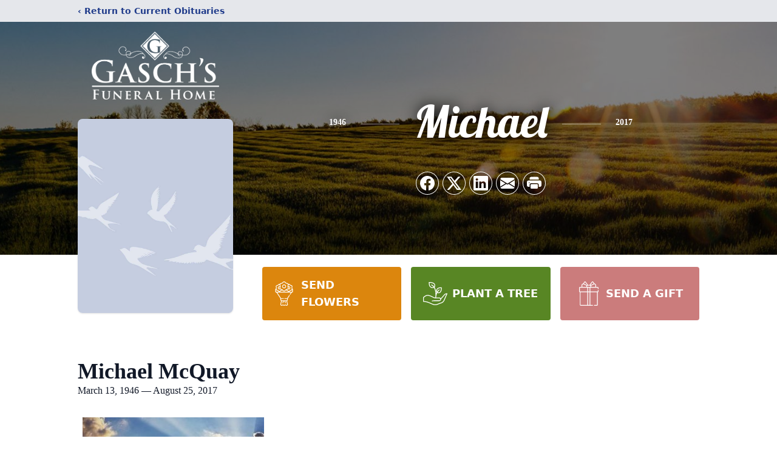

--- FILE ---
content_type: text/html; charset=utf-8
request_url: https://www.google.com/recaptcha/enterprise/anchor?ar=1&k=6LdvZSQjAAAAAB2eDdW20_t0ELgjlymh2_SJUjtl&co=aHR0cHM6Ly93d3cuZ2FzY2hzLmNvbTo0NDM.&hl=en&type=image&v=N67nZn4AqZkNcbeMu4prBgzg&theme=light&size=invisible&badge=bottomright&anchor-ms=20000&execute-ms=30000&cb=j0355lbbqqah
body_size: 48774
content:
<!DOCTYPE HTML><html dir="ltr" lang="en"><head><meta http-equiv="Content-Type" content="text/html; charset=UTF-8">
<meta http-equiv="X-UA-Compatible" content="IE=edge">
<title>reCAPTCHA</title>
<style type="text/css">
/* cyrillic-ext */
@font-face {
  font-family: 'Roboto';
  font-style: normal;
  font-weight: 400;
  font-stretch: 100%;
  src: url(//fonts.gstatic.com/s/roboto/v48/KFO7CnqEu92Fr1ME7kSn66aGLdTylUAMa3GUBHMdazTgWw.woff2) format('woff2');
  unicode-range: U+0460-052F, U+1C80-1C8A, U+20B4, U+2DE0-2DFF, U+A640-A69F, U+FE2E-FE2F;
}
/* cyrillic */
@font-face {
  font-family: 'Roboto';
  font-style: normal;
  font-weight: 400;
  font-stretch: 100%;
  src: url(//fonts.gstatic.com/s/roboto/v48/KFO7CnqEu92Fr1ME7kSn66aGLdTylUAMa3iUBHMdazTgWw.woff2) format('woff2');
  unicode-range: U+0301, U+0400-045F, U+0490-0491, U+04B0-04B1, U+2116;
}
/* greek-ext */
@font-face {
  font-family: 'Roboto';
  font-style: normal;
  font-weight: 400;
  font-stretch: 100%;
  src: url(//fonts.gstatic.com/s/roboto/v48/KFO7CnqEu92Fr1ME7kSn66aGLdTylUAMa3CUBHMdazTgWw.woff2) format('woff2');
  unicode-range: U+1F00-1FFF;
}
/* greek */
@font-face {
  font-family: 'Roboto';
  font-style: normal;
  font-weight: 400;
  font-stretch: 100%;
  src: url(//fonts.gstatic.com/s/roboto/v48/KFO7CnqEu92Fr1ME7kSn66aGLdTylUAMa3-UBHMdazTgWw.woff2) format('woff2');
  unicode-range: U+0370-0377, U+037A-037F, U+0384-038A, U+038C, U+038E-03A1, U+03A3-03FF;
}
/* math */
@font-face {
  font-family: 'Roboto';
  font-style: normal;
  font-weight: 400;
  font-stretch: 100%;
  src: url(//fonts.gstatic.com/s/roboto/v48/KFO7CnqEu92Fr1ME7kSn66aGLdTylUAMawCUBHMdazTgWw.woff2) format('woff2');
  unicode-range: U+0302-0303, U+0305, U+0307-0308, U+0310, U+0312, U+0315, U+031A, U+0326-0327, U+032C, U+032F-0330, U+0332-0333, U+0338, U+033A, U+0346, U+034D, U+0391-03A1, U+03A3-03A9, U+03B1-03C9, U+03D1, U+03D5-03D6, U+03F0-03F1, U+03F4-03F5, U+2016-2017, U+2034-2038, U+203C, U+2040, U+2043, U+2047, U+2050, U+2057, U+205F, U+2070-2071, U+2074-208E, U+2090-209C, U+20D0-20DC, U+20E1, U+20E5-20EF, U+2100-2112, U+2114-2115, U+2117-2121, U+2123-214F, U+2190, U+2192, U+2194-21AE, U+21B0-21E5, U+21F1-21F2, U+21F4-2211, U+2213-2214, U+2216-22FF, U+2308-230B, U+2310, U+2319, U+231C-2321, U+2336-237A, U+237C, U+2395, U+239B-23B7, U+23D0, U+23DC-23E1, U+2474-2475, U+25AF, U+25B3, U+25B7, U+25BD, U+25C1, U+25CA, U+25CC, U+25FB, U+266D-266F, U+27C0-27FF, U+2900-2AFF, U+2B0E-2B11, U+2B30-2B4C, U+2BFE, U+3030, U+FF5B, U+FF5D, U+1D400-1D7FF, U+1EE00-1EEFF;
}
/* symbols */
@font-face {
  font-family: 'Roboto';
  font-style: normal;
  font-weight: 400;
  font-stretch: 100%;
  src: url(//fonts.gstatic.com/s/roboto/v48/KFO7CnqEu92Fr1ME7kSn66aGLdTylUAMaxKUBHMdazTgWw.woff2) format('woff2');
  unicode-range: U+0001-000C, U+000E-001F, U+007F-009F, U+20DD-20E0, U+20E2-20E4, U+2150-218F, U+2190, U+2192, U+2194-2199, U+21AF, U+21E6-21F0, U+21F3, U+2218-2219, U+2299, U+22C4-22C6, U+2300-243F, U+2440-244A, U+2460-24FF, U+25A0-27BF, U+2800-28FF, U+2921-2922, U+2981, U+29BF, U+29EB, U+2B00-2BFF, U+4DC0-4DFF, U+FFF9-FFFB, U+10140-1018E, U+10190-1019C, U+101A0, U+101D0-101FD, U+102E0-102FB, U+10E60-10E7E, U+1D2C0-1D2D3, U+1D2E0-1D37F, U+1F000-1F0FF, U+1F100-1F1AD, U+1F1E6-1F1FF, U+1F30D-1F30F, U+1F315, U+1F31C, U+1F31E, U+1F320-1F32C, U+1F336, U+1F378, U+1F37D, U+1F382, U+1F393-1F39F, U+1F3A7-1F3A8, U+1F3AC-1F3AF, U+1F3C2, U+1F3C4-1F3C6, U+1F3CA-1F3CE, U+1F3D4-1F3E0, U+1F3ED, U+1F3F1-1F3F3, U+1F3F5-1F3F7, U+1F408, U+1F415, U+1F41F, U+1F426, U+1F43F, U+1F441-1F442, U+1F444, U+1F446-1F449, U+1F44C-1F44E, U+1F453, U+1F46A, U+1F47D, U+1F4A3, U+1F4B0, U+1F4B3, U+1F4B9, U+1F4BB, U+1F4BF, U+1F4C8-1F4CB, U+1F4D6, U+1F4DA, U+1F4DF, U+1F4E3-1F4E6, U+1F4EA-1F4ED, U+1F4F7, U+1F4F9-1F4FB, U+1F4FD-1F4FE, U+1F503, U+1F507-1F50B, U+1F50D, U+1F512-1F513, U+1F53E-1F54A, U+1F54F-1F5FA, U+1F610, U+1F650-1F67F, U+1F687, U+1F68D, U+1F691, U+1F694, U+1F698, U+1F6AD, U+1F6B2, U+1F6B9-1F6BA, U+1F6BC, U+1F6C6-1F6CF, U+1F6D3-1F6D7, U+1F6E0-1F6EA, U+1F6F0-1F6F3, U+1F6F7-1F6FC, U+1F700-1F7FF, U+1F800-1F80B, U+1F810-1F847, U+1F850-1F859, U+1F860-1F887, U+1F890-1F8AD, U+1F8B0-1F8BB, U+1F8C0-1F8C1, U+1F900-1F90B, U+1F93B, U+1F946, U+1F984, U+1F996, U+1F9E9, U+1FA00-1FA6F, U+1FA70-1FA7C, U+1FA80-1FA89, U+1FA8F-1FAC6, U+1FACE-1FADC, U+1FADF-1FAE9, U+1FAF0-1FAF8, U+1FB00-1FBFF;
}
/* vietnamese */
@font-face {
  font-family: 'Roboto';
  font-style: normal;
  font-weight: 400;
  font-stretch: 100%;
  src: url(//fonts.gstatic.com/s/roboto/v48/KFO7CnqEu92Fr1ME7kSn66aGLdTylUAMa3OUBHMdazTgWw.woff2) format('woff2');
  unicode-range: U+0102-0103, U+0110-0111, U+0128-0129, U+0168-0169, U+01A0-01A1, U+01AF-01B0, U+0300-0301, U+0303-0304, U+0308-0309, U+0323, U+0329, U+1EA0-1EF9, U+20AB;
}
/* latin-ext */
@font-face {
  font-family: 'Roboto';
  font-style: normal;
  font-weight: 400;
  font-stretch: 100%;
  src: url(//fonts.gstatic.com/s/roboto/v48/KFO7CnqEu92Fr1ME7kSn66aGLdTylUAMa3KUBHMdazTgWw.woff2) format('woff2');
  unicode-range: U+0100-02BA, U+02BD-02C5, U+02C7-02CC, U+02CE-02D7, U+02DD-02FF, U+0304, U+0308, U+0329, U+1D00-1DBF, U+1E00-1E9F, U+1EF2-1EFF, U+2020, U+20A0-20AB, U+20AD-20C0, U+2113, U+2C60-2C7F, U+A720-A7FF;
}
/* latin */
@font-face {
  font-family: 'Roboto';
  font-style: normal;
  font-weight: 400;
  font-stretch: 100%;
  src: url(//fonts.gstatic.com/s/roboto/v48/KFO7CnqEu92Fr1ME7kSn66aGLdTylUAMa3yUBHMdazQ.woff2) format('woff2');
  unicode-range: U+0000-00FF, U+0131, U+0152-0153, U+02BB-02BC, U+02C6, U+02DA, U+02DC, U+0304, U+0308, U+0329, U+2000-206F, U+20AC, U+2122, U+2191, U+2193, U+2212, U+2215, U+FEFF, U+FFFD;
}
/* cyrillic-ext */
@font-face {
  font-family: 'Roboto';
  font-style: normal;
  font-weight: 500;
  font-stretch: 100%;
  src: url(//fonts.gstatic.com/s/roboto/v48/KFO7CnqEu92Fr1ME7kSn66aGLdTylUAMa3GUBHMdazTgWw.woff2) format('woff2');
  unicode-range: U+0460-052F, U+1C80-1C8A, U+20B4, U+2DE0-2DFF, U+A640-A69F, U+FE2E-FE2F;
}
/* cyrillic */
@font-face {
  font-family: 'Roboto';
  font-style: normal;
  font-weight: 500;
  font-stretch: 100%;
  src: url(//fonts.gstatic.com/s/roboto/v48/KFO7CnqEu92Fr1ME7kSn66aGLdTylUAMa3iUBHMdazTgWw.woff2) format('woff2');
  unicode-range: U+0301, U+0400-045F, U+0490-0491, U+04B0-04B1, U+2116;
}
/* greek-ext */
@font-face {
  font-family: 'Roboto';
  font-style: normal;
  font-weight: 500;
  font-stretch: 100%;
  src: url(//fonts.gstatic.com/s/roboto/v48/KFO7CnqEu92Fr1ME7kSn66aGLdTylUAMa3CUBHMdazTgWw.woff2) format('woff2');
  unicode-range: U+1F00-1FFF;
}
/* greek */
@font-face {
  font-family: 'Roboto';
  font-style: normal;
  font-weight: 500;
  font-stretch: 100%;
  src: url(//fonts.gstatic.com/s/roboto/v48/KFO7CnqEu92Fr1ME7kSn66aGLdTylUAMa3-UBHMdazTgWw.woff2) format('woff2');
  unicode-range: U+0370-0377, U+037A-037F, U+0384-038A, U+038C, U+038E-03A1, U+03A3-03FF;
}
/* math */
@font-face {
  font-family: 'Roboto';
  font-style: normal;
  font-weight: 500;
  font-stretch: 100%;
  src: url(//fonts.gstatic.com/s/roboto/v48/KFO7CnqEu92Fr1ME7kSn66aGLdTylUAMawCUBHMdazTgWw.woff2) format('woff2');
  unicode-range: U+0302-0303, U+0305, U+0307-0308, U+0310, U+0312, U+0315, U+031A, U+0326-0327, U+032C, U+032F-0330, U+0332-0333, U+0338, U+033A, U+0346, U+034D, U+0391-03A1, U+03A3-03A9, U+03B1-03C9, U+03D1, U+03D5-03D6, U+03F0-03F1, U+03F4-03F5, U+2016-2017, U+2034-2038, U+203C, U+2040, U+2043, U+2047, U+2050, U+2057, U+205F, U+2070-2071, U+2074-208E, U+2090-209C, U+20D0-20DC, U+20E1, U+20E5-20EF, U+2100-2112, U+2114-2115, U+2117-2121, U+2123-214F, U+2190, U+2192, U+2194-21AE, U+21B0-21E5, U+21F1-21F2, U+21F4-2211, U+2213-2214, U+2216-22FF, U+2308-230B, U+2310, U+2319, U+231C-2321, U+2336-237A, U+237C, U+2395, U+239B-23B7, U+23D0, U+23DC-23E1, U+2474-2475, U+25AF, U+25B3, U+25B7, U+25BD, U+25C1, U+25CA, U+25CC, U+25FB, U+266D-266F, U+27C0-27FF, U+2900-2AFF, U+2B0E-2B11, U+2B30-2B4C, U+2BFE, U+3030, U+FF5B, U+FF5D, U+1D400-1D7FF, U+1EE00-1EEFF;
}
/* symbols */
@font-face {
  font-family: 'Roboto';
  font-style: normal;
  font-weight: 500;
  font-stretch: 100%;
  src: url(//fonts.gstatic.com/s/roboto/v48/KFO7CnqEu92Fr1ME7kSn66aGLdTylUAMaxKUBHMdazTgWw.woff2) format('woff2');
  unicode-range: U+0001-000C, U+000E-001F, U+007F-009F, U+20DD-20E0, U+20E2-20E4, U+2150-218F, U+2190, U+2192, U+2194-2199, U+21AF, U+21E6-21F0, U+21F3, U+2218-2219, U+2299, U+22C4-22C6, U+2300-243F, U+2440-244A, U+2460-24FF, U+25A0-27BF, U+2800-28FF, U+2921-2922, U+2981, U+29BF, U+29EB, U+2B00-2BFF, U+4DC0-4DFF, U+FFF9-FFFB, U+10140-1018E, U+10190-1019C, U+101A0, U+101D0-101FD, U+102E0-102FB, U+10E60-10E7E, U+1D2C0-1D2D3, U+1D2E0-1D37F, U+1F000-1F0FF, U+1F100-1F1AD, U+1F1E6-1F1FF, U+1F30D-1F30F, U+1F315, U+1F31C, U+1F31E, U+1F320-1F32C, U+1F336, U+1F378, U+1F37D, U+1F382, U+1F393-1F39F, U+1F3A7-1F3A8, U+1F3AC-1F3AF, U+1F3C2, U+1F3C4-1F3C6, U+1F3CA-1F3CE, U+1F3D4-1F3E0, U+1F3ED, U+1F3F1-1F3F3, U+1F3F5-1F3F7, U+1F408, U+1F415, U+1F41F, U+1F426, U+1F43F, U+1F441-1F442, U+1F444, U+1F446-1F449, U+1F44C-1F44E, U+1F453, U+1F46A, U+1F47D, U+1F4A3, U+1F4B0, U+1F4B3, U+1F4B9, U+1F4BB, U+1F4BF, U+1F4C8-1F4CB, U+1F4D6, U+1F4DA, U+1F4DF, U+1F4E3-1F4E6, U+1F4EA-1F4ED, U+1F4F7, U+1F4F9-1F4FB, U+1F4FD-1F4FE, U+1F503, U+1F507-1F50B, U+1F50D, U+1F512-1F513, U+1F53E-1F54A, U+1F54F-1F5FA, U+1F610, U+1F650-1F67F, U+1F687, U+1F68D, U+1F691, U+1F694, U+1F698, U+1F6AD, U+1F6B2, U+1F6B9-1F6BA, U+1F6BC, U+1F6C6-1F6CF, U+1F6D3-1F6D7, U+1F6E0-1F6EA, U+1F6F0-1F6F3, U+1F6F7-1F6FC, U+1F700-1F7FF, U+1F800-1F80B, U+1F810-1F847, U+1F850-1F859, U+1F860-1F887, U+1F890-1F8AD, U+1F8B0-1F8BB, U+1F8C0-1F8C1, U+1F900-1F90B, U+1F93B, U+1F946, U+1F984, U+1F996, U+1F9E9, U+1FA00-1FA6F, U+1FA70-1FA7C, U+1FA80-1FA89, U+1FA8F-1FAC6, U+1FACE-1FADC, U+1FADF-1FAE9, U+1FAF0-1FAF8, U+1FB00-1FBFF;
}
/* vietnamese */
@font-face {
  font-family: 'Roboto';
  font-style: normal;
  font-weight: 500;
  font-stretch: 100%;
  src: url(//fonts.gstatic.com/s/roboto/v48/KFO7CnqEu92Fr1ME7kSn66aGLdTylUAMa3OUBHMdazTgWw.woff2) format('woff2');
  unicode-range: U+0102-0103, U+0110-0111, U+0128-0129, U+0168-0169, U+01A0-01A1, U+01AF-01B0, U+0300-0301, U+0303-0304, U+0308-0309, U+0323, U+0329, U+1EA0-1EF9, U+20AB;
}
/* latin-ext */
@font-face {
  font-family: 'Roboto';
  font-style: normal;
  font-weight: 500;
  font-stretch: 100%;
  src: url(//fonts.gstatic.com/s/roboto/v48/KFO7CnqEu92Fr1ME7kSn66aGLdTylUAMa3KUBHMdazTgWw.woff2) format('woff2');
  unicode-range: U+0100-02BA, U+02BD-02C5, U+02C7-02CC, U+02CE-02D7, U+02DD-02FF, U+0304, U+0308, U+0329, U+1D00-1DBF, U+1E00-1E9F, U+1EF2-1EFF, U+2020, U+20A0-20AB, U+20AD-20C0, U+2113, U+2C60-2C7F, U+A720-A7FF;
}
/* latin */
@font-face {
  font-family: 'Roboto';
  font-style: normal;
  font-weight: 500;
  font-stretch: 100%;
  src: url(//fonts.gstatic.com/s/roboto/v48/KFO7CnqEu92Fr1ME7kSn66aGLdTylUAMa3yUBHMdazQ.woff2) format('woff2');
  unicode-range: U+0000-00FF, U+0131, U+0152-0153, U+02BB-02BC, U+02C6, U+02DA, U+02DC, U+0304, U+0308, U+0329, U+2000-206F, U+20AC, U+2122, U+2191, U+2193, U+2212, U+2215, U+FEFF, U+FFFD;
}
/* cyrillic-ext */
@font-face {
  font-family: 'Roboto';
  font-style: normal;
  font-weight: 900;
  font-stretch: 100%;
  src: url(//fonts.gstatic.com/s/roboto/v48/KFO7CnqEu92Fr1ME7kSn66aGLdTylUAMa3GUBHMdazTgWw.woff2) format('woff2');
  unicode-range: U+0460-052F, U+1C80-1C8A, U+20B4, U+2DE0-2DFF, U+A640-A69F, U+FE2E-FE2F;
}
/* cyrillic */
@font-face {
  font-family: 'Roboto';
  font-style: normal;
  font-weight: 900;
  font-stretch: 100%;
  src: url(//fonts.gstatic.com/s/roboto/v48/KFO7CnqEu92Fr1ME7kSn66aGLdTylUAMa3iUBHMdazTgWw.woff2) format('woff2');
  unicode-range: U+0301, U+0400-045F, U+0490-0491, U+04B0-04B1, U+2116;
}
/* greek-ext */
@font-face {
  font-family: 'Roboto';
  font-style: normal;
  font-weight: 900;
  font-stretch: 100%;
  src: url(//fonts.gstatic.com/s/roboto/v48/KFO7CnqEu92Fr1ME7kSn66aGLdTylUAMa3CUBHMdazTgWw.woff2) format('woff2');
  unicode-range: U+1F00-1FFF;
}
/* greek */
@font-face {
  font-family: 'Roboto';
  font-style: normal;
  font-weight: 900;
  font-stretch: 100%;
  src: url(//fonts.gstatic.com/s/roboto/v48/KFO7CnqEu92Fr1ME7kSn66aGLdTylUAMa3-UBHMdazTgWw.woff2) format('woff2');
  unicode-range: U+0370-0377, U+037A-037F, U+0384-038A, U+038C, U+038E-03A1, U+03A3-03FF;
}
/* math */
@font-face {
  font-family: 'Roboto';
  font-style: normal;
  font-weight: 900;
  font-stretch: 100%;
  src: url(//fonts.gstatic.com/s/roboto/v48/KFO7CnqEu92Fr1ME7kSn66aGLdTylUAMawCUBHMdazTgWw.woff2) format('woff2');
  unicode-range: U+0302-0303, U+0305, U+0307-0308, U+0310, U+0312, U+0315, U+031A, U+0326-0327, U+032C, U+032F-0330, U+0332-0333, U+0338, U+033A, U+0346, U+034D, U+0391-03A1, U+03A3-03A9, U+03B1-03C9, U+03D1, U+03D5-03D6, U+03F0-03F1, U+03F4-03F5, U+2016-2017, U+2034-2038, U+203C, U+2040, U+2043, U+2047, U+2050, U+2057, U+205F, U+2070-2071, U+2074-208E, U+2090-209C, U+20D0-20DC, U+20E1, U+20E5-20EF, U+2100-2112, U+2114-2115, U+2117-2121, U+2123-214F, U+2190, U+2192, U+2194-21AE, U+21B0-21E5, U+21F1-21F2, U+21F4-2211, U+2213-2214, U+2216-22FF, U+2308-230B, U+2310, U+2319, U+231C-2321, U+2336-237A, U+237C, U+2395, U+239B-23B7, U+23D0, U+23DC-23E1, U+2474-2475, U+25AF, U+25B3, U+25B7, U+25BD, U+25C1, U+25CA, U+25CC, U+25FB, U+266D-266F, U+27C0-27FF, U+2900-2AFF, U+2B0E-2B11, U+2B30-2B4C, U+2BFE, U+3030, U+FF5B, U+FF5D, U+1D400-1D7FF, U+1EE00-1EEFF;
}
/* symbols */
@font-face {
  font-family: 'Roboto';
  font-style: normal;
  font-weight: 900;
  font-stretch: 100%;
  src: url(//fonts.gstatic.com/s/roboto/v48/KFO7CnqEu92Fr1ME7kSn66aGLdTylUAMaxKUBHMdazTgWw.woff2) format('woff2');
  unicode-range: U+0001-000C, U+000E-001F, U+007F-009F, U+20DD-20E0, U+20E2-20E4, U+2150-218F, U+2190, U+2192, U+2194-2199, U+21AF, U+21E6-21F0, U+21F3, U+2218-2219, U+2299, U+22C4-22C6, U+2300-243F, U+2440-244A, U+2460-24FF, U+25A0-27BF, U+2800-28FF, U+2921-2922, U+2981, U+29BF, U+29EB, U+2B00-2BFF, U+4DC0-4DFF, U+FFF9-FFFB, U+10140-1018E, U+10190-1019C, U+101A0, U+101D0-101FD, U+102E0-102FB, U+10E60-10E7E, U+1D2C0-1D2D3, U+1D2E0-1D37F, U+1F000-1F0FF, U+1F100-1F1AD, U+1F1E6-1F1FF, U+1F30D-1F30F, U+1F315, U+1F31C, U+1F31E, U+1F320-1F32C, U+1F336, U+1F378, U+1F37D, U+1F382, U+1F393-1F39F, U+1F3A7-1F3A8, U+1F3AC-1F3AF, U+1F3C2, U+1F3C4-1F3C6, U+1F3CA-1F3CE, U+1F3D4-1F3E0, U+1F3ED, U+1F3F1-1F3F3, U+1F3F5-1F3F7, U+1F408, U+1F415, U+1F41F, U+1F426, U+1F43F, U+1F441-1F442, U+1F444, U+1F446-1F449, U+1F44C-1F44E, U+1F453, U+1F46A, U+1F47D, U+1F4A3, U+1F4B0, U+1F4B3, U+1F4B9, U+1F4BB, U+1F4BF, U+1F4C8-1F4CB, U+1F4D6, U+1F4DA, U+1F4DF, U+1F4E3-1F4E6, U+1F4EA-1F4ED, U+1F4F7, U+1F4F9-1F4FB, U+1F4FD-1F4FE, U+1F503, U+1F507-1F50B, U+1F50D, U+1F512-1F513, U+1F53E-1F54A, U+1F54F-1F5FA, U+1F610, U+1F650-1F67F, U+1F687, U+1F68D, U+1F691, U+1F694, U+1F698, U+1F6AD, U+1F6B2, U+1F6B9-1F6BA, U+1F6BC, U+1F6C6-1F6CF, U+1F6D3-1F6D7, U+1F6E0-1F6EA, U+1F6F0-1F6F3, U+1F6F7-1F6FC, U+1F700-1F7FF, U+1F800-1F80B, U+1F810-1F847, U+1F850-1F859, U+1F860-1F887, U+1F890-1F8AD, U+1F8B0-1F8BB, U+1F8C0-1F8C1, U+1F900-1F90B, U+1F93B, U+1F946, U+1F984, U+1F996, U+1F9E9, U+1FA00-1FA6F, U+1FA70-1FA7C, U+1FA80-1FA89, U+1FA8F-1FAC6, U+1FACE-1FADC, U+1FADF-1FAE9, U+1FAF0-1FAF8, U+1FB00-1FBFF;
}
/* vietnamese */
@font-face {
  font-family: 'Roboto';
  font-style: normal;
  font-weight: 900;
  font-stretch: 100%;
  src: url(//fonts.gstatic.com/s/roboto/v48/KFO7CnqEu92Fr1ME7kSn66aGLdTylUAMa3OUBHMdazTgWw.woff2) format('woff2');
  unicode-range: U+0102-0103, U+0110-0111, U+0128-0129, U+0168-0169, U+01A0-01A1, U+01AF-01B0, U+0300-0301, U+0303-0304, U+0308-0309, U+0323, U+0329, U+1EA0-1EF9, U+20AB;
}
/* latin-ext */
@font-face {
  font-family: 'Roboto';
  font-style: normal;
  font-weight: 900;
  font-stretch: 100%;
  src: url(//fonts.gstatic.com/s/roboto/v48/KFO7CnqEu92Fr1ME7kSn66aGLdTylUAMa3KUBHMdazTgWw.woff2) format('woff2');
  unicode-range: U+0100-02BA, U+02BD-02C5, U+02C7-02CC, U+02CE-02D7, U+02DD-02FF, U+0304, U+0308, U+0329, U+1D00-1DBF, U+1E00-1E9F, U+1EF2-1EFF, U+2020, U+20A0-20AB, U+20AD-20C0, U+2113, U+2C60-2C7F, U+A720-A7FF;
}
/* latin */
@font-face {
  font-family: 'Roboto';
  font-style: normal;
  font-weight: 900;
  font-stretch: 100%;
  src: url(//fonts.gstatic.com/s/roboto/v48/KFO7CnqEu92Fr1ME7kSn66aGLdTylUAMa3yUBHMdazQ.woff2) format('woff2');
  unicode-range: U+0000-00FF, U+0131, U+0152-0153, U+02BB-02BC, U+02C6, U+02DA, U+02DC, U+0304, U+0308, U+0329, U+2000-206F, U+20AC, U+2122, U+2191, U+2193, U+2212, U+2215, U+FEFF, U+FFFD;
}

</style>
<link rel="stylesheet" type="text/css" href="https://www.gstatic.com/recaptcha/releases/N67nZn4AqZkNcbeMu4prBgzg/styles__ltr.css">
<script nonce="iLZLlBk070Y01tUJiPI_QQ" type="text/javascript">window['__recaptcha_api'] = 'https://www.google.com/recaptcha/enterprise/';</script>
<script type="text/javascript" src="https://www.gstatic.com/recaptcha/releases/N67nZn4AqZkNcbeMu4prBgzg/recaptcha__en.js" nonce="iLZLlBk070Y01tUJiPI_QQ">
      
    </script></head>
<body><div id="rc-anchor-alert" class="rc-anchor-alert"></div>
<input type="hidden" id="recaptcha-token" value="[base64]">
<script type="text/javascript" nonce="iLZLlBk070Y01tUJiPI_QQ">
      recaptcha.anchor.Main.init("[\x22ainput\x22,[\x22bgdata\x22,\x22\x22,\[base64]/[base64]/[base64]/ZyhXLGgpOnEoW04sMjEsbF0sVywwKSxoKSxmYWxzZSxmYWxzZSl9Y2F0Y2goayl7RygzNTgsVyk/[base64]/[base64]/[base64]/[base64]/[base64]/[base64]/[base64]/bmV3IEJbT10oRFswXSk6dz09Mj9uZXcgQltPXShEWzBdLERbMV0pOnc9PTM/bmV3IEJbT10oRFswXSxEWzFdLERbMl0pOnc9PTQ/[base64]/[base64]/[base64]/[base64]/[base64]\\u003d\x22,\[base64]\x22,\x22w4cew71sw41tw4w4w53Dk8OOTcK+WMKzwozCpMOdwpR/[base64]/DkcK4w7bCphR7woDCphQ8G8KJGcK/WcKqw4Zowqwvw7hvVFfCr8OWE33CtcKCMF1pw5bDkjwJeDTCiMOtw44dwroiERR/RMOKwqjDmEfDgMOcZsKuWMKGC8Oycm7CrMOKw6XDqSIuw4bDv8KJwr/DjSxTwovCm8K/[base64]/CnMKzBy5WBlLDj0DCh8KywoLDlykxw74Ew5fDlifDgMKew57Cs2Bkw6duw58PScKywrXDvCbDmmM6RFd+wrHCgxDDgiXCpidpwqHCpALCrUsBw6c/w6fDrQ7CoMKmUsKdwovDncOJw4YMGg5Nw61nE8KjwqrCrmPCg8KUw6M2woHCnsK6w6/CpzlKwoXDojxJAMOHKQhDwofDl8Otw5jDvylTX8OyO8OZw71PTsONCU5awoUYd8Ofw5Rvw5wBw7vCikAhw73DosKcw47CkcOVKF8gOcOVGxnDl1fDhAlkwr/DpMKCwoDDnxPDtcKTJgXDqcKtwoHCnMOfRjPCpmfChF0/wq3DocKuIMKrdsKtw61ZwrjDpsOrwo0mw7HCt8Kxw7vCux3DvkxtesOHwrUmEEbCpsKpw6XCrMOGwo7DmnLCgcORw6TCjD/Dv8Opw6HCnMKFw4FbOyB5DcOrwrIhwqJ4f8OKWx44dcKCKU3ChMKRAcKBw6zCrHvCmCdTbl5XwpnDvRQHdXrCjcKELT7DiMO/w71cA1/CnCPDu8Oyw54zw6PDqMOneA/DgsOyw5E0X8KnwprDjsKdEC8rTETDg2lUwo5MPsKOEMOYwpYYwrIrw5rCisOgI8KKw5xLwqbCncOvwqh/w4rDikrCqsOBL3RawpTCgRITKcK7QsOhwqXCk8OxwqXCp1DDocKpaVYKw7LDoHvCj0vDj13DqMKPwpcxwrrDhcOmw7hJeSkXMsOLeH8/wqTCkyNcRz9bZcOEV8OqwqHDugovwoHCsA17w5LDrsO7wrNtwoLCjkbCrlzClMKvZMKkJcOhw4R5wpxyworCicO3WXVHTBDCuMKow7Vaw73CgicSw5x6BsKWwpHDr8KwMsKDw7nDpcKRw4UPw5hYOkt/wq43OkvCownDmsOxOHDCiUXDiyQdFsOzwpHCo3kVwoTDj8KmPU0sw6HDrsObJMKQJQfCjRvCkRAIwrlgRG7CicOzw6FOIUjDlUHDnMOmZB/Dj8KULkVSIcKMaRV9wrbDlMODWmUSw71ATzxKw6QwAArDrcKDwqMVKMONw4fCq8KFAlXCvsO+w63CsSXDssO/[base64]/w7zDpsKWw77Cs8K4eCUWAgtkfmxfwqE+w4/Dn8OBw5fCqGPCg8O9SDcTwq1nB2Eew6h8YmPDvh7Cjy8ewoNSw40mwqFtw70hwqjDuRlYWsOXw5bDnQpNwo3CvUfDvcKdW8K6w73DscK/woDDuMO+w4fDoTjCmnJ7w5jCpGFdO8Ocw6wEwqXCsg7ClcKKVcKiwrrDoMOADsKXwohwJzTDr8OMMSZ7B39OPWBqOnLDgsOhcFE/[base64]/SnUfwr9Dw5XCpH7DmR3CtAJnw7HClg7DiQvCnjfDtMOLw7UJw5lfNVDDisKKwrY5w6t8I8KLw6jCusOnwq7Cg3UHwrfCqMKwO8O9wrTDn8ODw6lAw4jCu8K1w6USwrPClMO3w6Rpw4/CuXALw7TClcKKw6xww5wKw75YI8O2Yh7Du1jDlsKDwqEywqbDr8OYdk3Cg8KywqzCsnFNHcK/w75VwpvCg8KgdMKRGR7CmiLChwfDkGR5EMKLYlfCi8KhwpB3wp8WccKbwpfCpSrDtMOYJFjDr048BsKiKcKQIWTCih/CsSPDmVlrT8OGwpXDhQdmL0xSBR5BUEVyw49hLBTDgU7Dl8Kvw67Di2YSMGzDqxl/O0/Cq8K4w40dRsOSUWo0w6FCXnYiw43DvsOIw4rCnS8ywodcUjU1wpRYw6bCmGBpwoVMCMKVwozCvsKIw4YXw7INAMOrwqrDp8KNEMOTwqPDhVvDqg3Cj8OEwrbDmzULMAJgwqnDlmHDgcKhAy3CjARLw5/DpzDDvwowwpMKwpjDtsOFw4VmwozCtxzDpMOGwqM/Nwo/wqxycsKRw7TCn3bDgE3DiwHCscOkw4pNwojDhcKcw6vCsjlOUsOBwprCksKwwr4UamzDrsOtwqE7dMKOw4zCtsOrw4bDl8KIw7vCnjfDp8KHw5F/wq49woVEHsOxSsKuwodKKMK/[base64]/DiV3DqcKLw7U2woLDkMOnVcKkJ8KTScKhUMK0wo0SccOFP0EFUMKUw4PCi8OkwpXCgcKcw6DChMOCKlRmJWzCmMOwEU5GdR8xZjdbw43CgcKFBFbDr8OBNUzCt1lTw4wow7vCtsOkw7ZYHMOBwosBWj/CpsOWw44ADhvDgFgtw7TCkcOTw7LCuDvDnHTDj8KAwrUZw6s9USkzw7XCmyzCncK2wqpuw5PCoMOSAsOJw6wTwq1PwqPDkmrDt8OSKFbDp8O8w6/ChsOgccKqw4towo1ESWc7LztZE2/DqUlnwoEOw6TDj8KAw6/DnMOgMcOAw64NTMKCRsKhw6TCsHoNNTTCmmXDuGjDlMKjw4vDpsOEwpVhw6pTZgbDkA3CohHCvDTDssOnw71dF8OywqNlZ8KTHMKpCsKbw73CrMK7w51/wpRJwpzDqzQrw4YDw4fDiRVSU8OBRsO/w5HDvcOFRhwXwrXDpBVDYwNmYDfDm8OpC8KvOXdtB8OxWcOcwrfDrcOUwpXDhcO1YzbDmMOwVMKyw5XDhsOFU3/DmX41w77DsMKBZwDCv8OmwozDllnDgcO6esOYQsO3ScK0w5HCgMOoCsOUwpAvw4gaeMO3wrtdw6olcVU1wp1Zw7jCicOQwrtUw5/CncO1woB3w6bDi0PDr8OqwpTDskYXOsKOw7/DrkVIw4RNQMOKw6YqJMKwFm9Vw7ECNcKzMUsMw6Y2wrtIw6lZMDpTM0XDr8KMcl/CgCkGwrrDqcKLw6LCqEjDjEbCmcOmw5wkw4fDsU5kGsOSw7MLw7DCrjrDljTDhsK9w6rCqh/Di8ORw4DDkGvDmMK6wrrClMKEw6DDhncJBsOkw4Yvw5PCgcOoQkbCh8OLbV7DvjfDnAFwwpHDogLDuirDscKLCRnCiMKFw4ZXeMKWJCwaFzHDmkodwolEEznDh03DpsOzw4MfwpJbwqFWHsOfwpdRMsK+w6wWdTgAw5/[base64]/[base64]/DrcOaDMKHw7J2wpMtHijDvMOmEcKkX2fDpMKSw4UxwpABw4XClMK8wq5wfh4FTsKvw4EhGcONwqYGwoJXwrRNBsKmWmDCg8OfO8K/[base64]/[base64]/DuicyS1lMw6QcwpASSGIxWsKDZcKcIk/DnsOOwovDsn9VGsKNVVIMwo/Dg8KwKMKCJsKKwppVwoHCugQFwrI4agvDk2Ebw40QHH3CtcKhajVbdVfDqsOsYnDCmzfDjQR8QCJgwq/DnU3DoG1Pwo/DvANywr0xwrM6LsOgw4FqK0vCusKhw51UXDMzH8Kqw4/Cq2ZWED/DtU3CjcOYwpIow7XCuhDClsKUd8OKw7TDgcOjw5cHw6UFwqbCm8KbwqxJwqE2wo3CqsODNsK8Z8K2REodMsOUw7rCtMOQL8KNw5nCl3/[base64]/[base64]/CmMOaIxhkw54maijDiEXCsQcONMOKY1rCqHLCncKIw5fCtsK9cmQXw63DscK+wqxLw6YUw5HDuUvCiMK6w4Y6w657w5c3wqt8OMOoDFrDmMKhwrfCvMOOZ8KawrrDpDIEUMK3LlPDvS47e8OYN8K6w5pGBS93wq8nw5nCisK/GyLDq8K6F8KhMcO4w4rDmXJcWMK2wq1hLC7CmT3CnGjDkcKcwotPHH/[base64]/[base64]/w53CssOeW8OwwrIfGMKxBWTCksOuw5zCo2fClip5wrDCicO0w70ePEtGOcONEwfCqELCkl8HwrvDtcOFw67DtT3Dvwt/[base64]/Cj3U/wrnCs8KTMsKfwrwbw71kw5LCm8OJZMOlBlrDjMK7w63DnUXChWfDs8Kww7E2B8OeZXkcVsKWPsKEEsKfLE1kMsKewp4SPlPCpsK+QcOIw78Gwr8STmlXw55ewrLDt8KhbcKHwrxHw7fCucKFwpTDi2EGAMK+wozDjl/DnMOlw5IfwplowpvCk8OIw5fCiDh4wrJ6wqhSw4jCiAzDhHBmbnt9PcKZwrpNb8OLw7TDjknDrMOCw5RrbcOlW13CicKtDBJ2Sg8Awo5WwrpFZWzDs8OISRDDvMKILQU9wrlRVsOswqDDjHvCjArDinbDnsKcwr/DvsO8SsOFd2/Dky5Pw5ljbsOhw70dw4chMcKTKzLDtsKLYsK5w7HDgsKNQAU2DsK4wqbDqltqwq/Cq0LChcOvGsKNSVDDiCLCpn/CjMK5dSHDigVowpZHLhlPA8Ohwrh/JcK+wqLCjTbCry7Du8KVw5zCpSxzw5HCvAllFsKCwqrDuC3DngFPw4PCgAEbwqDCg8KyYMOMccKtw7jCjVlyaCvDvVtywrpvXQzCsRQMwoPCmcKjREMbwoFjwpZ1wqsIw5Y1K8OccMOVwrZnwqM/HHHCmiIIG8OPwpLCvgh+wpAfwqHDssOaXsKWO8O6WVpMw4ZnwqvCpcONI8KBGk9dHsOiJDXDr2HDv0PDgsKOasKHwp4FDcKLw6HCr21DwpfCrMKqNcKrwpTCtVbDqFZ3w70Xwoc5w6BVw6gTwqJpUMOtFcKaw5HDgMK6JsKVI2bDnRY1WcONwqTDscO/w45MYMOoJMOowobDjsO4d2Z7wrPDiXfDncODAMOZwo/DozrCrS4xScK+C2ZzBMObw6Nnw5IZw4jCmcOpM2xbwrHCmjXDjMOtdn1Sw7/CrQTCocO2wpDDlQXCrDY9Bk/DpyYcU8KpwrzCqzfCtMO/[base64]/CosOBXgjDgx4Ww53CqcKkw5HCl8O/TDhRPCsYBcKdwp8lP8OTBzgiw54LwpXDlm/[base64]/[base64]/DpSDDozbChi7DuRPDgxXDpRbCgMOgTsK1RFfDuMOuB0kRPDVSZhPCvmF1azRXZMKaw6jCvMOXRMKKSsO2HMKxYA5Qd157w6rCpcO+Hhxkw47Djm3CoMO7w77Dh0HCuGEtw5FGwq0qJ8Kywp7Ch3cpwoHDvk/CtMK7AsOow5kaDcKJfChGN8KIw7hIwqTDmFXDusO/w4TDk8K7woscwoPCsHLDq8K2GcKqw4zCqcOWwonDsV7CugA6Lm3Cu3YbwrcNwqLCvGjCjsOiw6fCpjVcF8OFw5nClsKZDMOxw7pEw6vCrMKQw4PDmsOewrnCrMO9BxwpaTMPw61BC8OqMsKyeQR6fB1Rw4DDucOpwrhxwpLCrT9JwrUXwrvCsg/[base64]/DvBcCMcOmw5lFRMKSBlLCkEDDuENPw7YQDhPDi8Knwos1wqvDjUDDlH1UEg1naMOQWCRZw5VlM8O9w7RiwoVyTRQjw4kBw4XDn8KZCsObw67CmiDDiUMpW1/DsMOzcDRJw57CvDjCjcK8w4QBV2/[base64]/SsKGfE0AXsOlwpHCnCpgSsKbeMK/VsOcBDHDhkXDucOlw5/CtMK4wqnCoMO0VcOew70LYMK+wq0lwofDjXgww5E2wq/[base64]/[base64]/DvUYDBXvCqMKNw6fDhFwKwqXDm8OEwrIDwp7DtMKPwpjCrMK5SzUpw6bCl1nDtH4ywqLDg8K7wpU0MMKzwpNcBcKiwqYZFMKJwpPDtsKOWMODM8KWw6XCu1rDv8Kxw7wFZ8OxDMKhXMKcw7nCv8KPDMOscRHDgTssw5xiw7LDv8OZJMOMB8O9FMO/PVUEcCPCuUHChcKxQx5zw6wzw7PDkk53FwvDrRAtU8OtF8OXw6/DtMORwr/CojHCj1fDuAx2w5fDtnTCncOUw57CgQ3Dn8K0w4RDwqZWwr4Yw4Qfaj7CvkPCpiQbwoXCv2R2M8OYwrccwopkTMKnw6XClMKMCsKiwrDCvDHCiT/CgALDh8K4DRU8wqZyZnwfwpzDhXUCKALCncKGTcKoNVLDt8OVSsOzDMOmTETDtDjCrMOgQmMofcOWScK0wp/[base64]/wp9nX8K0w5dFMEHDg3DDlCLCkERCw619w5INZMKCw6o6wqtZKjtYw6DCqznDmkAww6JHWzfChsKIcy0YwrUvXcOVUMOCwrLDs8OXU0Flwr0xwp8iBcOlw581AcKvw5YKNcKMwpNbRMKWwoI+NcO2I8OGLMKLPsO/UMKxFAHCusOvw6FuwpvCvgPDl3jDh8O9w5Iyd38PMXvCrcOKwqbDvF/CjMKlQMKVBycoQ8KEwoFwNMOlwrcgWcKow4ZjY8KCacOKwpFWBsKPG8K3wo3Cn0ovw6UOUDrCpEXCpMKrwonDoFBfHBrDt8OMwqoDw63DicKKw77DniTCqhksChsfAcODwqxIZcOPw4TCksKtTMKaPsKmwocYwofDsXjCqsKUeG4fIwjDsMOyOMOHwq/DnsK6Wg7CkTHDrkNgw47Ct8Orw5ArwobCk1bDmVfDsil/[base64]/CkVkqwoJRwoXCvsKpwoXCt0fCgMO+UsKUw7/CqSQUeGgWSlTCgsKBwoA2wp1ewodmEMOYJcO1w5XDvg7CvT4jw4oFG03Dr8KowoFichlVI8OQw4gmV8KDE3xZw41Bw553NH7Cn8Oxw7DDqsOGcx0Hw47Dj8Krw4/Dqi7DuDfDqXXDo8KVwpFRw6I6w4/DkhjCmjo6wrEpNgrDvcKdBjPCpMKDCRvCjsOqUcKndBLDvMKAw5/CjVsbFcO9w67Cjxkrw4V5woTDjisZw4NveAV9W8Ofwr9lwpokwq49IXNxw4dtwr9eQjsCA8OXwrfDglpqwppYWwlLTHfDicKFw5Z5NMOwEsOzCcO/K8Kvwq/ClBQiw5fChsOKAsKew6F+K8O9UhJYJWVzwok6wpFhI8OKCVrDjAILCsO2wrHDiMKLwrghAgzDlsO/Vn9oA8KgwrbCksKVw4XDnMOkwovDpcOCwr/Cmg1lY8Kvw4ouIBtWw6TDgiHCvsO7wpPCpMK4UcOgwqjDr8Kmw4XCqFhUwq4of8OawqZ5wrUdw4vDncOkCGnCgUjCkQAMwp0VP8OHwpvDvsKQU8Omw5/CtsK7w7NSMgTDpsKEwrnCjsOlb2fDrnxJwqjDq3A5worDlyzCoVEEI0NfWcKNDV1rB1XDv1vDrMOjw7XCk8KFEk/CkRLCjhMXDDLCosOXw59jw71nwoZ5w7d8QgjCqkPCjcOtVcOxN8KReD87w4TCgXcNw6HCoXXCpMOgfsOmfFvChMO0wpjDq8Khw6Inw7TCisOPwp/CtlNgwq1VGnXDl8KPw6fCssKfRg4HJQRGwrY+eMK0woNefsOqwrTDrsOZwqfDhsKqwodOw77DvsO1w7duwrJ8wrfCgwhSCsKKS3RHwpDDi8Ozwqlxw6RYwqTDoyFTQMKiDMO5CkMhCyt3Ki0wXRfDsR7DhhXCrcKkwogswpPDuMO6W3A/eD4MwrF1f8Olw6nDkcKnwotVVsOXwqsiVcKXwp8mJMKgOjHCg8OwQw/ChcOsKGMCDMOZw5hvbBtHMnrCt8OMbEpODjHCkUEaw7bChyttwo/[base64]/w68vGMODwrxCwq16wppDXcKIwozCmsO/wokdHMKHP8OQST7CnsKlw5bDuMOHwqbCnH0eHsKXwqLDq2tow4/CvMO/N8OuwrvCgcOXeS1Cw4rCrmBSwrrDisKhWUs9ecOGYgfDkcOfwpHDrCFbD8KUEiXDosK8ayUhTsOhfHpDw7PCrHoOw4RIcHPDk8KEwonDjMOBw57DlcOIXsO0w4XCkMK8VMOpw5LDjcKYwpfDggUQJcOKw5PDmsOPw6R/[base64]/Dl8OKw4wSGMOMwoRkwrnDpRN/w7vDiTZgXVJGEyDCkMK/[base64]/[base64]/[base64]/CsMOrbcOkwojDmEgqH8K1BcKpwqQ+wq/Dt3TCozEgw6nDt8KmWMO4WMOBwo5kw40OXMKFEiRkwowKBifCm8KRw68PQsODwr7DhhseJ8OlwqzDp8OGw7nDig05WMKNAcOfwoAUBGQTw7UcwrzDhsKIwrMLVSLCiz7DjMKZw4svwrRbwr/CoyNYHMOsYhVPwp/DjlbCvsOyw61Nw6XCqcOvInFyacOAw5LCp8KBFcOjw5Ndw54nw7lLGMOCw4/CusKMw6/[base64]/wqTCt8KRC2Rzw6fCs8O8bXHCrXUHw6MDdsKtbcKcw47Dk2vDsMKiwq/CqsKDwrJuXsO2wpbCkjEUwprDlcKCUHTCuCwyQ3/CvAbDn8O6w5lSMibDjmbDm8O5wro+w53Di0LDnH8Iwo3CpTPCucOPH0d4GkDCtQLDs8KlwpPCrMK1d1bCq2zDhcOhU8Ojw4fCn0Jtw44SPsOSYRJQesOuw5A5wqjDjmABTcKFGA1Nw4vDr8K6wrjDtMK3wqnCpMKuw7J3DcK8wo9Dwr/CqcKPO3cPw5jCmMODwqXCpsKlbcKiw4MpAgxOw4cTwphwIUl+w6J4MMKNwqZQKx3DuCFzRWTCmcKEw4nDnMOnwpxPK3LCtiDCngbDsMKBBC7CmDvCmcKqw6NFwqfDt8KNWcKFwog4HBN8woLDkcKFWQtmO8O/[base64]/WmFRQEbCk8O0WgdtSHsdMsKjQG3DisOAeMK/NsKAwrXCgsOgKDrDqHUxw6nDisOdw6vCvcOwR1bDklrDssKZwrklb1jCqMOew43DnsKfAsK2woY4ECXDvGRhNEjDn8OkNUHDhQfDvxVcw6ZYcgLCm3gAw5vDsgEMwqvCncO7w5TCqhXDosOSw5EbwqHCicOww6YuwpRUwqHDmwrCksKZPkgdV8KKCVI6GsOWwq/CnMOxw7vCvcKzw6zCqcKgV13DmcOEwqjDtcOvOXQLw5xeFCBfN8OvbsOcYcKBwphLwr9HGRE2w63DrH1zwrADw4XCszgbwrDCgMOFwofCpAZlUD0tTCDDiMOVVyFHwqZRUsOHw41IV8OTKcK/w6/Dp37DlMOOw6TCmFx3wobDhwjCnsKiV8Oyw5XCkiZgw4VkQsKcw4pMIH3CpEsaSMOGwozCqcOuw7nCgDlZwogQJC3DpC/CtEvDmcOOPAYyw6PCjMKkw6DDocOGwrDCjsO2Gh3CosKWw7/[base64]/Dp8KPw4vCkMOgw5o/w5x5OMORwo3DmDnDokQwwqJfwpxuw7jCsX8jVmhwwqJVw6LChcKGalQMaMOjw4QlGncGwpZ/w4BTMFcjwrTCmV7Ds24+VsKVTTnCmMO7En5gMVvDg8OQwr7CnywoSMOAwr7CiGJgLXrCuC3ClFJ4wplHcsOCw5/DmsKIWipXw4TDsD/DkR8nwpoLw4/DrWAhYAE+w6LCn8K2CsKjDSbClE/DkMKkw4PDk2FZFMKfa2/CkTzCnMObwp1NYxnCssKfXjoHDgvDncKfwo1pw4nClcOVw6vCtMOowo7CpSjCuEA9HWBYw77CvMO3MjDDgMOzwoRswpnDvMOpwqXCoMOIw6jCl8OHwrbDuMKkNsOPd8Kew4/[base64]/CtcOXw4JeYsKIZhQ5XcKjw5zCmDbDmcKqB8OUwrbDjsKCwoQFBjHCtnLDoCAYwrxcwrDDk8O8w5XCusKyw47DpQdoccKReksJcUXDo1kXwpvDpgjCk0LCncOmwrlsw4QkC8KYZcO0b8Kjw658XR7DiMKZw4xUXMKgdDzCt8K6wobCosO0SzrDoiYNfsKBwrrDhFXChC/[base64]/[base64]/F27DoGQmwojDsBTChUQXwoHDs8KsPhHDr2rCqMOWBmPDlnHCmcOJGsOTRsK8w73DrsKHwogZwqfCgcOrXhzDrCDCo2/CqV1Ew7jCh1cXYS8rLcO0OsKSw5/DocKUB8OhwpACLMOFwrHDmMK4w7DDncK7wpLCnz/ChjbCsUhmJ1XDnjDCgi/CocO6KcKxfEgCGnLCm8OdDnPDr8Oow5LDnMOkXic0wrnDk1TDrMKlw5Jgw5soKMKeNMKiTMKJPi7Dh2LCvcO6Inliw6hSwrZ6woPDl1I3fxcQIMOqw4dvTwPCpMKAeMKWF8OIw5BrwqnDmHTCmwPCpTTDn8KtDcKEHHk+JRp8V8KnTMOwP8O1Fmo/w7PDtVTDp8KLAcKDwo/ChcKwwq9yScO/wrPCsTbCusKEwrDCsQx9wpJfw7fDvMKHw5vCvFjDuBANwrTCpcKKw7wDwoDDsSoWwrHClGlkFcOhLcOMw6huw7BYw4/CiMOIWi0Gw6sVw53Cp3rDgnvDkEzDu0wVw5hiQMK3c0bCkzAye1wKZ8KswrLCvQ9nw6/DhsO+wpbDqG1BN3UIw73DoV7DpQYDOllQc8KewqkdMMOEw4vDhxkmGsOWwr/Cj8KgMMOzJcOPwq58RcOUWQhpQMOBw4HCp8Kuw7c5w5QQQmvCuCjDvMKFw4nDrcO6cQVQV18sEWPDgk/[base64]/Ch8KgN8OKL0PCsnRObcKJwopKw7dzwrjCtsKzwpfCgsK+MsObfUjDlMOnwpfCqXdXwrA8RMKTwqVKTsO4IVbCrnLCo3gXIMOmf1bDq8OtwpHCuT/DrxfDu8KhWTEZwpTCg37CvF/[base64]/DrsKlKBo8Pl7DtMKYczLDsArDmxHCo8OLw4rDsMOOPW7DlzcGwrw9w6RtwpF5wq5nZcKTK0dIXVTDoMKfwrRJw74PVMOPwpRKwqXCsX3Cs8OwKsKjw4rDgsKRPcKBworDocOJUMOMYMKxw5bDgcOjwp8Xw7EvwqjDols7wpTCpCrDoMKwwrxPw7/ClcOMVmnCm8OuEC/DgFjCvcKgOgbCosOLw4vDnnQ2wo5xw59EHMO2DAVdP3Y/w7dMw6DDlCckEsO/OMKSZsKqw7rCucOWAljCh8OwV8KpF8Ktwrc8w6Vyw6/Ci8O6w7NzwofDhcKPwq4nwrPDhXLClSEtwpoywpF5w6rCkipZGsK4w7bDqMOKXVcRH8OTw7Vkw5bCgEsiw77DtsOVwqHDnsKXwobCosKTNMKiwrkBwrY5wr4Ow6/CsWscw5zDuVnDqxHDmUhca8OZw45Iw55dUsOJw5fDk8OGWh3DuwkWXTrDosOzEMKxwpXDlz/DkCI2e8KqwqhrwrQNazFiw4rCm8KjPsOFD8KBwqBXw6rDhTrDi8O9LjLDuF/[base64]/XTpkDxXDuMOVwrQMwqgwfl0Gw7XDsU/DnMKvwo7CqcOpwqfDm8OLwqQPVcKjXhnCkWTCgsOdw4JCMMKlBWLChinCgMOzw6nDkMKZRSjDlMKUBSDCiEglYsKKwpXDk8KHw7oeGXoISFHChsOfw4QwcsOdBXHCscKkKmDCl8Oww5lIFcKYEcKGesKYZMK/woVawoLCmBkcwqttw57Dsy9ewozCnmUlwqTDgGVqVMOXwrpYw57DkRLCvmYSwpzCp8Ogw7TCh8Kgw5JGX1l/[base64]/cMKhw5lMNcKpDcODwrzCnlfCjsOfw6oGJsOJVDE8BsOVw77CpcOPw5bCh3tww4t4wrXCo0cBKB5Uw6XCvHPDtX8TNzohEjlxw6DDtDojUilMasO8w70hw6LCiMO0QMOgwqZANcK9CMKtbWZzw4nDj1HDq8K9wrrDmXnCpHPDgS0JRGE2aSwoVMO0wppIwpRVExtSw5/CpyJpw4vCq1prwqYlKmjCoWgHwprCusKCw5cfGUPCijjDpcKPRMO0wozDrE1lHsKVwr3DtsKIEGo8wrDCtcO+TsOXwq7DliDDknFhWMO2w7/[base64]/[base64]/DjMOhbTodbsK2w73DpMOWw4pPGiE0wr9gU2HDuwzCtcOQw4jCgcKGecKHaCzDtHsVwpQNw7d4wrPCpQLDhMOHeAjDrUrDgMKUwpHDqEHCkBvCpsOswoMaNQ/[base64]/Ch8KYMwcmw7jCuhHCo0NmasOPY8KIwoHCgsKFwq/CvsOeZVHDhsOmQHfDvTlDRGxIwotuwogcw4fCusK5wqHCmcKKw5YHUCvCrl8jw4vDtcOgVSQxw4EFw71ew5rCk8KIw6nDq8OvYixswq0xwrxJSg3CosK4w5klwr99wrZZbTrDhMKkKm0EDjTCqsK/[base64]/w5HDvsO+wr3CpFPCqylZwpVzasOha8OZworCkcKdw6XCvlrCvMOoXMKwPcKOwpbDnn9fNUd0XcOSfsKeMMKowqbCh8OIw4Qww6Zyw4/[base64]/CggFBA8KiBxUgwqYsw7DCksOTGcKoWMOTw6lawovDvsKcw6TDpCMqAMOvwoRPwr/Ds38bw4PDjgzDrsKFwodmwpbDmgnDqjxgw5koc8Ktw6jCr1bDksKlw6jDgcOYw682MsOBwo03FsKeVMK1asKMwq3DuHN+w78JS0ApVX05UG/Dl8KUBz3DhsOuTMO4w7rCozzDmsK2cQ15HMOmQ2YYYMOeGhnDvy0lLcKew73CtMKzMnjDjEPDlcOcwqbCocKQfsKgw6bCqR7CmsKPw759wpMESw/DnBsFwr9dwrdvOlxewonCk8KDO8OveHbCg3YDwoXDlcOBw7zDuEsewrTDp8KPdsONdC5BNwLDjyUcP8O0wqPDpm0PNll4AQPCiGrDuR8MwrMTMlrDoQHDpXVQA8Oiw7HChl/DscOoel5cw452ZTlsw5zDt8Oww4gvwr8Bw7hdwo7DkQw1XA/Cjm0PdcKUXcKfwrnDvzHCsxvCpSgPasKzwr9VBiTDkMOww4fCmiTCtcOWw47DsEdSXT/DvhPCgcKxwqFKwpLDsk90w6/[base64]/OsOHw6DDqk5KbcOHwrrDuDl7NMOyw6QFw4RSw43DmQvCrR9tD8ODw4d5w6o0w4IpfcOxfT7DhMKRwoUyHcKYWsKBORnDiMKZIUIZw6Egw6bCv8KeXnHCosOJRsK3ecKmZMOsdcK/[base64]/CusKNZ8KUw5kawprCoMKww7LDs8KTa8Ogw6zCvh0Qw4QHQxYww6QpQ8OfXyUOw4A0wrrClWI/w77CjMOUIC5wXRzCiy3Cn8OwworCl8KhwpkWBWZiw5PDjT3DnMOSam59wpnCkcKIw7waKXsYw7/DnkPCg8KTwpg8QMKvYcKfwr/Dt3/[base64]/YTvCv8OJwpzDp8KXw5zCvnzDmMKsw7hIZnIHwpkrw6swVB/[base64]/wqbCtcOow5Fmc8KPfcOJwpYwwpfDnUHDo8OWwqzCucKlw680PMOsw6IbWMOiwoTDpsKVwrISZMKcwpdRwqjDqA/CrMKdw6NEG8O2Jl18woXDmMKmGcK4Y1FoRcOvwoIBdMOjcsKhw6ZXMBoTPsOZGMOHwrhFOsOPSMOBw5Rew7/[base64]/[base64]/CisO/Ek/CtMOUwr7DgkYtw7RzwobClFbDo8O0woYWwqQWKAHDpi/DiMKAwq8NwofCgcKPw7/[base64]/DvWgzwo7DgMOFH2lDwpjCp8K1UMKHwr4JfEx/w74swrvCiWoEwofCjxtfYx/DiC3CnnrDt8KKHsO5wqA2dHjDlRzDqV7ChT/DvHwowo4WwqZxw4PDkybCjz7CiMOcQ3jCllPDmcKQOsKkFjpUMWzDoSoDwqHCm8Onw6/[base64]/YWJuARTDsx1iw63Dl8KEIsOSScOnWT50wp55woTDpsOJwqxuEcOMwo9fdcOYwo8rw64KPBM/w4zCksOKwp/CocKsXMOIw5UfwqvDmsOswpFDwo8Hw6zDiXwIcTLCkcKBQ8KLw71fbsO5SMK3R3fDmsK3ERR7w5jClMOpXMO+G23DuUzCiMKVQ8OkB8O1fsKxwpgAw7DCklcrw4BgTcOgw7fDrcOJWwQUw5/CgsOZUsKRVkM3woBJdMODw4tTAMKvbsOwwr8Jw4bCrX8YKMKqO8KgF3nDocO6YMO7w6zChh8XFlFKEUYzIjAxw6rCiBp+acKXw5TDlcOPwpLDkMO9TcOZwqzDoMOBw4/DtQRAdsO6ZxzDk8KLw5gIw5LDjMOtO8OZZBvDni/[base64]/Y8KIEcOEw701RElgw7cNw4fCiC/CqMKgwo1hSn/DpMKsUGrCpSEgw4d4PhVELhhmwoDDhMO/w7nCqMKew7TDrgbCglBvRsOJwpUwFsKJIE3Don03wrzDq8KJw57DosOmw4rDohTDiR/DvcOOwoYnwo7CmMOvTEVKbcKlwp7Di3PDtzvClRnCgcKbPxRYCUMOYk5Kw6FTwphUwqDCtcKiwolow6zDiUPClFnDhTcxW8KREx0OX8KyEsO3wqPCqMKaV1FNw6fCuMKWwpNFw7DCtcKqUjvDk8KEaQHDo2YxwpcQRcK0J1dmw7YswrUVwq/[base64]/DhAbDrgc6RXpiwqRBwq7CqMOQwrk0wpfCkzzCtMOlDsONw6zDsMOQfgnDtTHDs8OswqwHRyE/w4AZwo5zw7vCkUDDvQEMOsO4UQ5ewrfCrzHChsOzFcKfVsOvLMK9w5bCrMK9w7B9FwFxw4rCs8O1w6nDjsKHw5wvesKbesOew7Fgw5nDtX3Co8K3wp7CmA7DiFQkKE3Di8OPw7IVw6fCnl7CrsO9JMKsSsKBwrvDjcOvw5gmwofCvGjDq8KGwqXCjDPCusK5NsK/S8OSPD7CksKsUsOtNj1ewoF6w5vDpw7CjsOmwrcTwrpTWC5swr7DqcKrw5LDqsOEw4LDi8KNw4ETwr5nB8ORUMORw7vCncKTw5vDrsOXwpIzw7DCnhpcaDIydMOtwqQEw4LCjC/CpRzDoMKBwqDDuS3CjMO/wrduwprDtkvDogM/w51tQ8KuKsKAIlLDgMKqw6QKB8KtDCcKdcOGwrZww5nDilHDtcOgwq49Mnt+w6V8FjEVw4htIcOMPmfCnMKecXPDg8K2GcOhYyvDpVnDtsOIw5rCsMOJFntywpNvwrtJfmsDOMKdNcKGwpTDhsOJFWXCj8OUwphTw5w/w5hww4DCrsOaZMKMw4zDnm7Dm0zCnMK+PcO/MjYQwrHCo8KxwpfCuDRlw7/[base64]/CjMKzPCIAX8Obw4fDrF0CWsKJw4rCjEDCssOKw6t6cH9bw6TDs3rCvMOWw7J8worDvMOiw43DjkZ+JWnCncKJDcKOwp7CoMKDwpQyw47Ch8KbHU3DtsKAVh/DgMKTWmvCjVPChcOUWRTCqDXDqcKew5w/HcK5WMKfAcK0AgbDlsOFSsO8MMOzWsK1wpnClsKiVDc1w4bCqcOoImTCkcOuIsKKIsO7wrZLwphtYcORw77Dr8OQPcKoNwHCjUHCv8OtwrEQwqRcw5Z+wp/Ct1jCrjXCgiPCjRTDqcO7bsO6wrfCgMO5wqXDmMO/w7DDtkwmMsOleWjDqxs2w5/Cq2Rqw6REH2fCvVHCviXCu8OnZ8OSVsO0VsOCNjhdLilrwpl9DMKuw7bClWY0w40Zw6TDosK+XMOKw5YGw7nDsTnCuBpEETbDgVPCsg4xw7FGw5FXSWPCscO/w5bChcKww6Inw43DlsODw4xXwrEzbcO/GMO8D8O8W8Oxw7rClsOTw5bDiMKYH0E7DRJ/wrvDtcKHC0/CkE1rE8OiA8OSw5TClsKjRcO/S8KswoLDlMOmwqTDosOgLyhiw7hQwrkdOMO0M8OsfcO7w7tGN8KDEknCuFXDkcKiwrNWSF/[base64]/Csg8xw5dgw69kPjDClcK5LsKyw5ciwoDDqMK5w7LCqzbDm8KtacOcw7XDpMKwBcOIw6zCiTTDncOIQQTDqVQTJ8O7w4PCuMO8JklQwrkdwqU/RWMtb8KSwp3CpsK6w6/CqXPCjsKGw41kMibCucKWW8KCwozCniATwobCo8OjwocNJsOHwoZXWMObNQHChcO8IEDDr2TClAvDrAHCl8OZw5MYw67DsmxfTRlewq3Cn1XCl0kmMENOUcO/UsKWMnLDucOdYVk3eWLDol3CjMKuw7wzwr3CjsKjwrkawqYSwqDCs1/[base64]/[base64]/DvcK8w7zCjWpYwpLDv8OKD2EcwrHDjjAow6/DonsCwqLCksKSSsOCw4wIw6x0V8O5bzzDlMKMbcOqaAbCp2dEIU1tIFDCgBV4WyrCs8OzJ2hiw55/wrtWClEBQcOgwqzCtRDChMO7akPCuMKOLSglwr9tw6NsWMK0MMOdwrdEw5jCrMOBw4NbwpVzwrEuEB/DrHXCocKOJEwrw5/CoDTDncKWwpwMHsOqw4rCt3l1dMKHOEzCpsOEY8Omw7Ukw7VVwptzw6UuL8OETQ8cwrVmw63CtcOCVlUQw4DCokIuDMKzw7HCksOdwrQ0cGrDgMKEUcOiOxPDoCnCkWXCjsKeHx7ChALCim/DosKdwpDCkWxIB2g7Ljc/ZsOkVcKKw7HDtX3CgEUXw5/CumFBYWnDnwbCjcOuwqjChmMBcsO+wpUyw7ljwr7DjsKiw61fZ8KvICcYwrFuw4vCosKZZQgOOT8Bw6tewrlBwqjCnnTDqcK+wpwrZsK8wo7CngvCvDHDr8KGbh7DuwNLBjPCmMK+RCxwawnCosOtWkk4bMOxwqQUHsKAw5vDkw7CkRsjwqZSJFdAw7kdX2TDoHnCvg/DkcOFw7XCvyo3JF7CqH47wpfCqcKSekUOGknCtSQJcMOrwrHChF7CoVvCj8Omw63DmD/[base64]\\u003d\\u003d\x22],null,[\x22conf\x22,null,\x226LdvZSQjAAAAAB2eDdW20_t0ELgjlymh2_SJUjtl\x22,0,null,null,null,1,[21,125,63,73,95,87,41,43,42,83,102,105,109,121],[7059694,732],0,null,null,null,null,0,null,0,null,700,1,null,0,\[base64]/76lBhnEnQkZnOKMAhmv8xEZ\x22,0,0,null,null,1,null,0,0,null,null,null,0],\x22https://www.gaschs.com:443\x22,null,[3,1,1],null,null,null,1,3600,[\x22https://www.google.com/intl/en/policies/privacy/\x22,\x22https://www.google.com/intl/en/policies/terms/\x22],\x22Syb50cRbnnJuufxLGM6AL8sAuaVnF8SMsMcrv72S/Cg\\u003d\x22,1,0,null,1,1769627212569,0,0,[96,143,24],null,[190,47,144,44,216],\x22RC-FSiaL1sEHIpLrA\x22,null,null,null,null,null,\x220dAFcWeA4AYQG4TMOzylBv9jf3CiHNlXVHyCZpwjEkgErhYfHFB2LPYApPbK5aPjDfwuxxAFDY5f2BwDkutfMPqGroHtmrl47ufg\x22,1769710012930]");
    </script></body></html>